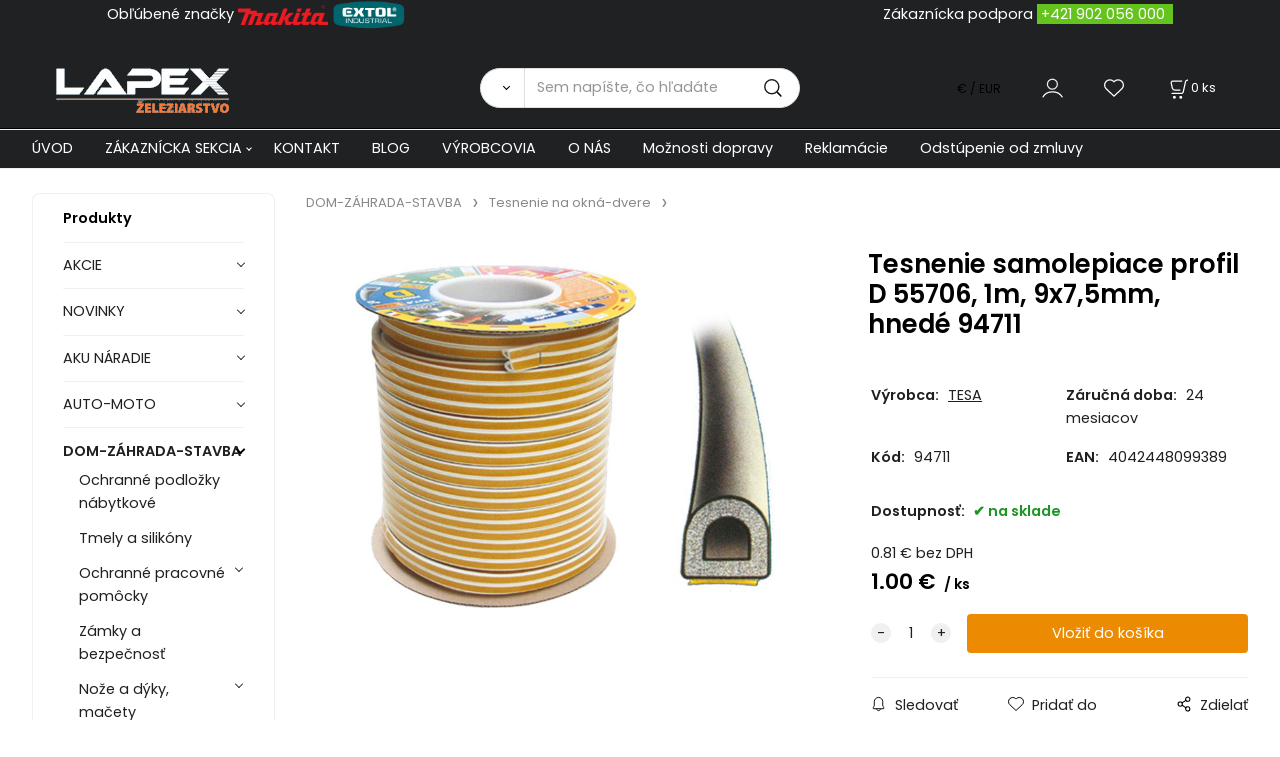

--- FILE ---
content_type: text/html; charset=UTF-8
request_url: https://lapex.sk/tesnenie-samolepiace-profil-d-55706-1m-9x7-5mm-hnede-94711/p-3539
body_size: 17517
content:
<!DOCTYPE html>
<html lang="sk">
<head>
  <meta charset="utf-8">
  <title>Tesnenie samolepiace profil D 55706, 1m, 9x7,5mm, hnedé 94711 | lapex.sk</title>
  <meta content="width=device-width,initial-scale=1.0" name="viewport">
  <link rel="preload" href="/template/eshop/scripts_clean3/main.min.css?t=2" as="style">
  <link rel="preconnect" href="https://fonts.googleapis.com">
  <link rel="preconnect" href="https://fonts.gstatic.com" crossorigin>
  <link href="https://fonts.googleapis.com/css2?family=Poppins:ital,wght@0,400;0,600;1,400;1,600&display=swap" rel="stylesheet">
  <link rel="stylesheet" href="/eshop/scripts/ce_cms.min.css?t=4">
  <link rel="stylesheet" href="/eshop/scripts/ce/controls.min.css?t=3">
  <link rel="stylesheet" href="/template/eshop/scripts_clean3/main.min.css?t=2">
  <link rel="stylesheet" href="/template/eshop/scripts_clean3/clickeshopmenu/menu.min.css?t=1" >
   <style> .tag_color23{ background-color:#ffffff; color:#000000; } .tag_color1{ background-color:#ff00ea; color:#000000; } .tag_color9{ background-color:#ff00ea; color:#000000; } .tag_color21{ background-color:#ff00ea; color:#000000; } .tag_color19{ background-color:#ff00ea; color:#000000; } .tag_color13{ background-color:#ff0000; color:#000000; } .tag_color2{ background-color:#66ff00; color:#000000; } .tag_color3{ background-color:#c49d07; color:#ffffff; } .tag_color25{ background-color:#fa0505; color:#000000; } .tag_color17{ background-color:#000000; color:#ffffff; } .tag_color7{ background-color:#f36722; color:#ffffff; } .tag_color11{ background-color:#fffb00; color:#ff2600; } .tag_color5{ background-color:#fc0303; color:#050505; } .tag_color15{ background-color:#000000; color:#ffffff; }</style>
<meta name="description" content="1m, 9x7,5mm, hnedé (cena je za 1/bm dvojitého)" >
<meta name="keywords" content="DOM-ZÁHRADA-STAVBA | Tesnenie na okná-dvere | Tesnenie samolepiace profil D 55706, 1m, 9x7,5mm, hnedé 94711" >
<meta property="og:type" content="product" >
<meta property="og:title" content="Tesnenie samolepiace profil D 55706, 1m, 9x7,5mm, hnedé 94711 | DOM-ZÁHRADA-STAVBA | Tesnenie na okná-dvere">
<link rel="canonical" href="https://lapex.sk/tesnenie-samolepiace-profil-d-55706-1m-9x7-5mm-hnede-94711/p-3539">
<meta name="robots" content="index,follow">
<meta property="og:description" content="1m, 9x7,5mm, hnedé (cena je za 1/bm dvojitého)">
<meta property="og:image" content="https://lapex.sk/images_upd/products/9/fiv9q6thljwz.jpg">
<script>window.dataLayer = window.dataLayer || []; window.dataLayer.push({"event": "view_item","ecommerce": { "items": [{ "item_id":"94711", "item_name":"Tesnenie samolepiace profil D 55706, 1m, 9x7,5mm, hnedé 94711", "id":-3539,"ean":"4042448099389","price":1.00,"currency":"EUR","category":"DOM-ZÁHRADA-STAVBA &gt; Tesnenie na okná-dvere"}]} });</script>
<script type="application/ld+json"> {"@context": "https://schema.org/","@type": "Product","name": "Tesnenie samolepiace profil D 55706, 1m, 9x7,5mm, hnedé 94711","productID": "-3539","image": "https://lapex.sk/images_upd/products/9/fiv9q6thljwz.jpg","sku": "94711","gtin13": "4042448099389","brand": {"@type": "Brand", "name": "TESA"},"description": "1m, 9x7,5mm, hnedé (cena je za 1/bm dvojitého)","url": "https://lapex.sk/tesnenie-samolepiace-profil-d-55706-1m-9x7-5mm-hnede-94711/p-3539","category": "DOM-ZÁHRADA-STAVBA | Tesnenie na okná-dvere", "offers": {"@type": "Offer","url": "https://lapex.sk/tesnenie-samolepiace-profil-d-55706-1m-9x7-5mm-hnede-94711/p-3539","priceCurrency": "EUR","price": "1.00","availability": "https://schema.org/InStock"}} </script>
<link rel="stylesheet" type="text/css" href="/storage/scripts/custom5.css" /></head>
<body class="bodyClass" id="page_product_detail_out" >
<div class="wrapper">
<header class="header">
  <div id="pageHeaderContent" class="editContent"><div class="page-width" style="background-color: #202123;">
<div style="text-align: center;"><span style="color: #f0f0f0;"><span style="color: #ffffff;">Obľúbené značky&nbsp;<img src="/storage/home/makita_logo_logotype.png" width="90" height="20" alt="makyta">&nbsp;<img src="/storage/home/extol-industrial-2.png" width="75" height="30" alt="extol">&nbsp; &nbsp; &nbsp; &nbsp; &nbsp; &nbsp; &nbsp; &nbsp; &nbsp; &nbsp; &nbsp; &nbsp; &nbsp; &nbsp; &nbsp; &nbsp; &nbsp; &nbsp; &nbsp; &nbsp; &nbsp; &nbsp; &nbsp; &nbsp; &nbsp; &nbsp; &nbsp; &nbsp; &nbsp; &nbsp; &nbsp; &nbsp; &nbsp; &nbsp; &nbsp; &nbsp; &nbsp; &nbsp; &nbsp; &nbsp; &nbsp; &nbsp; &nbsp; &nbsp; &nbsp; &nbsp; &nbsp; &nbsp; &nbsp; &nbsp; &nbsp; &nbsp; &nbsp; &nbsp; &nbsp; &nbsp; &nbsp; &nbsp; &nbsp; &nbsp;Zákaznícka podpora <span style="background-color: #65c31e;">&nbsp;<span style="color: #ffffff;"><a style="color: #ffffff;" href="Tel:+421%20902 056 000">+421 902 056 000</a></span>&nbsp;&nbsp;</span></span></span></div>
<div style="text-align: center;">&nbsp;</div>
</div>
<p id="header-logo"><a href="/"><img src="/storage/home/lapex.png" alt="lapex logo" style="margin-left: 2%; margin-right: 2%;" width="174" height="46"></a></p></div>
  <div class="headerComponents">
    <span id="res-main_trg" class="res-menu_trg only_tablet_mobile"></span>
    <div class="shoppingCart" id="shoppingCart">
      <a class="s-link" href="/cart/" data-title="zobraziť nákupný košík" rel="nofollow" aria-label="Košík">
        <div class="s-img" ></div>
        <span class="quantity"><span id="order_products_quantity">0</span> <span>ks</span></span></a></div>
    <div class="divCurrency divDropdown" id="currencyList"><div class="divDropdownActiveItem"><div>€ / EUR</div></div><div class="divDropdownList"><div class="divDropdownListTitle">Vyberte menu</div><div class="divDropdownListItems"><div data-href="/?currency=11" id="currencyList11" ><div>€ / EUR</div></div><div data-href="/?currency=1" id="currencyList1" ><p>$ / USD</p></div><div data-href="/?currency=12" id="currencyList12" ><p><span class="st">£</span> / GBP</p></div><div data-href="/?currency=105" id="currencyList105" ><p>Kč / CZK</p></div></div></div></div>    <div class="divLogin" id="loginUser">
      <a class="loginLink" href="/login/" title="Prihlásenie"> </a>
    </div>
    <span id="wishlist-link" class="wishlist-link" onclick="formExtend.pageRedirect('/eshop/user-profile/wishlist/')" title="Obľúbené položky"></span>
    <span id="res-search_trg" class="res-search_trg only_tablet_mobile"></span>
  </div>
  <div class="productSearch" id="productSearch">
    <form action="/search/" method="get">
      <button class="btn_search-list-category" type="button" id="btn_search-list-category" aria-label="Vyhľadať"></button>
      <input name="txtb_searchProduct" id="txtb_searchProduct" type="search" class="txtbSearchProduct" value="" placeholder="Sem napíšte, čo hľadáte" required="required" maxlength="200" minlength="3" onkeyup="ce_product_view.fulltextSearch(this)" autocomplete="off" aria-label="Sem napíšte, čo hľadáte">
      <input class="txtbSearchButton" type="submit" title="Vyhľadať" value="">
      <input type="hidden" name="category-list">
    </form>
  </div>
</header>
<nav id="ce_menu" class="ce_menu menuClass mainMenuStyle"><ul id="m1"><li id="m0"><a href="/">ÚVOD</a></li><li id="m210"><a href="/eshop/login.php">ZÁKAZNÍCKA SEKCIA</a><ul><li id="m149"><a href="/eshop/user.php">ZMENA OSOBNÝCH ÚDAJOV</a></li><li id="m150"><a href="/eshop/order_history.php">PREHĽAD OBJEDNÁVOK</a></li><li id="m221"><a href="/zakaznicka-sekcia/obchodne-podmienky/m221">OBCHODNÉ PODMIENKY</a></li><li id="m4"><a href="/zakaznicka-sekcia/reklamacie/m4">REKLAMÁCIE</a></li><li id="m5"><a href="/zakaznicka-sekcia/ochrana-osobnych-udajov/m5">OCHRANA OSOBNÝCH ÚDAJOV</a></li></ul></li><li id="m215"><a href="/kontakt/m215">KONTAKT</a></li><li id="m222"><a href="/blog/m222">BLOG</a></li><li id="m2"><a href="/vyrobcovia/m2">VÝROBCOVIA</a></li><li id="m3"><a href="/o-nas/m3">O NÁS</a></li><li id="m6"><a href="/moznosti-dopravy/m6">Možnosti dopravy</a></li><li id="m7"><a href="/reklamacie/m7">Reklamácie</a></li><li id="m8"><a href="/odstupenie-od-zmluvy/m8">Odstúpenie od zmluvy</a></li></ul></nav>
<div class="pageContent ">
  <div id="page_panel" class="pagePanel">
    <div class="productsPanel" id="productsPanel">
      <span class="homeLink" id="homeLink">Produkty</span>
      <nav class="categoryPanel ce_category" id="categoryPanel"><ul id="l1" class="sitemap"><li id="l406"><a href="/akcie/c406">AKCIE</a></li><li id="l395"><a href="/novinky/c395">NOVINKY</a></li><li id="l202"><a href="/aku-naradie/c202">AKU NÁRADIE</a><ul><li id="l452"><a href="/aku-naradie/aku-retazove-pily/c452">Aku reťazové píly</a><ul><li id="l499"><a href="/aku-naradie/aku-retazove-pily/prislusenstvo/c499">Príslušenstvo</a></li></ul></li><li id="l7"><a href="/aku-naradie/aku-priame-brusky/c7">Aku priame brúsky</a></li><li id="l453"><a href="/aku-naradie/aku-tlakove-cistice/c453">Aku Tlakové čističe</a><ul><li id="l488"><a href="/aku-naradie/aku-tlakove-cistice/prislusenstvo/c488">Príslušenstvo</a></li></ul></li><li id="l15"><a href="/aku-naradie/aku-pasove-pily/c15">Aku pásové píly</a></li><li id="l455"><a href="/aku-naradie/aku-kosacky/c455">Aku Kosačky</a><ul><li id="l484"><a href="/aku-naradie/aku-kosacky/prislusenstvo/c484">Príslušenstvo</a></li><li id="l483"><a href="/aku-naradie/aku-kosacky/strunove/c483">Strunové</a></li><li id="l482"><a href="/aku-naradie/aku-kosacky/kolesove/c482">Kolesové</a></li></ul></li><li id="l20"><a href="/aku-naradie/aku-noznice/c20">Aku nožnice</a></li><li id="l6"><a href="/aku-naradie/aku-uhlove-brusky/c6">Aku úhlové brúsky</a></li><li id="l29"><a href="/aku-naradie/aku-frezy/c29">Aku frézy</a></li><li id="l468"><a href="/aku-naradie/aku-zvaracky/c468">Aku zváračky</a><ul><li id="l473"><a href="/aku-naradie/aku-zvaracky/prislusenstvo/c473">Príslušenstvo</a></li></ul></li><li id="l17"><a href="/aku-naradie/aku-klincovacky/c17">Aku klincovačky</a><ul><li id="l399"><a href="/aku-naradie/aku-klincovacky/prislusenstvo/c399">Príslušenstvo</a><ul><li id="l19"><a href="/aku-naradie/aku-klincovacky/prislusenstvo/spony-do-klincovacky/c19">Spony do klincovačky</a></li><li id="l18"><a href="/aku-naradie/aku-klincovacky/prislusenstvo/klince-do-klincovacky/c18">Klince do klincovačky</a></li></ul></li></ul></li><li id="l16"><a href="/aku-naradie/aku-sponkovacky/c16">Aku sponkovačky</a><ul><li id="l396"><a href="/aku-naradie/aku-sponkovacky/prislusenstvo/c396">Príslušenstvo</a><ul><li id="l397"><a href="/aku-naradie/aku-sponkovacky/prislusenstvo/klince-do-klincovacky/c397">Klince do klincovačky</a></li><li id="l398"><a href="/aku-naradie/aku-sponkovacky/prislusenstvo/spony-do-klincovacky/c398">Spony do klincovačky</a></li></ul></li><li id="l472"><a href="/aku-naradie/aku-sponkovacky/filter-len-aku-sponkovacky/c472">Filter len Aku sponkovačky</a></li></ul></li><li id="l13"><a href="/aku-naradie/aku-teplovzdusne-pistole/c13">Aku teplovzdušné pištole</a></li><li id="l4"><a href="/aku-naradie/aku-excentricke-brusky/c4">Aku excentrické brúsky</a><ul><li id="l5"><a href="/aku-naradie/aku-excentricke-brusky/prislusenstvo/c5">Príslušenstvo</a></li></ul></li><li id="l293"><a href="/aku-naradie/aku-skrutkovace/c293">Aku skrutkovače</a><ul><li id="l471"><a href="/aku-naradie/aku-skrutkovace/len-aku-skrutkovace/c471">LEN Aku skrutkovače</a></li><li id="l28"><a href="/aku-naradie/aku-skrutkovace/prislusenstvo/c28">Príslušenstvo</a></li></ul></li><li id="l23"><a href="/aku-naradie/aku-multifunkcne-naradie/c23">Aku multifunkčné náradie</a><ul><li id="l411"><a href="/aku-naradie/aku-multifunkcne-naradie/nahradne-diely/c411">Náhradné diely</a></li></ul></li><li id="l21"><a href="/aku-naradie/aku-tmeliace-pistole/c21">Aku tmeliace pištole</a></li><li id="l22"><a href="/aku-naradie/aku-radia/c22">Aku rádia</a></li><li id="l14"><a href="/aku-naradie/aku-chvostove-pily/c14">Aku chvostové píly</a></li><li id="l469"><a href="/aku-naradie/aku-tavne-pera-pistole/c469">Aku tavné perá - pištole</a><ul><li id="l474"><a href="/aku-naradie/aku-tavne-pera-pistole/prislusenstvo/c474">Príslušenstvo</a></li></ul></li><li id="l3"><a href="/aku-naradie/aku-vrtacie-kladiva/c3">Aku vŕtacie kladivá</a></li><li id="l201"><a href="/aku-naradie/aku-vrtacie-skrutkovace/c201">Aku vŕtacie skrutkovače</a></li><li id="l392"><a href="/aku-naradie/baterie-do-aku-naradia/c392">Batérie do Aku náradia</a><ul><li id="l485"><a href="/aku-naradie/baterie-do-aku-naradia/baterie-share20v/c485">Baterie SHARE20V</a></li></ul></li><li id="l25"><a href="/aku-naradie/aku-svietidla/c25">Aku svietidlá</a></li><li id="l31"><a href="/aku-naradie/aku-deltove-brusky/c31">Aku deltové brúsky</a></li><li id="l221"><a href="/aku-naradie/aku-priklepove-vrtacie-skrutkovace/c221">Aku príklepové vŕtacie skrutkovače</a></li><li id="l26"><a href="/aku-naradie/aku-vysavace/c26">Aku vysávače</a></li><li id="l12"><a href="/aku-naradie/aku-priamociare-pily/c12">Aku priamočiare píly</a></li><li id="l10"><a href="/aku-naradie/aku-okruzne-pily/c10">Aku okružné píly</a><ul><li id="l11"><a href="/aku-naradie/aku-okruzne-pily/prislusenstvo/c11">Príslušenstvo</a></li></ul></li><li id="l424"><a href="/aku-naradie/aku-kompresory/c424">Aku kompresory</a></li><li id="l24"><a href="/aku-naradie/aku-teplomery/c24">Aku teplomery</a></li><li id="l8"><a href="/aku-naradie/aku-hobliky/c8">Aku hoblíky</a></li><li id="l370"><a href="/aku-naradie/aku-postrekovace/c370">Aku postrekovače</a></li><li id="l27"><a href="/aku-naradie/aku-sety-naradia/c27">Aku SETY náradia</a></li><li id="l2"><a href="/aku-naradie/aku-razove-utahovace/c2">Aku rázové uťahovače</a></li><li id="l30"><a href="/aku-naradie/nabijacky-do-aku-naradia/c30">Nabíjačky do Aku náradia</a><ul><li id="l486"><a href="/aku-naradie/nabijacky-do-aku-naradia/nabijacky-share20v/c486">Nabíjačky SHARE20V</a></li></ul></li><li id="l299"><a href="/aku-naradie/aku-striekacie-pistole/c299">Aku striekacie pištole</a></li><li id="l454"><a href="/aku-naradie/aku-cerpadla/c454">Aku Čerpadlá</a></li><li id="l439"><a href="/aku-naradie/aku-pokosove-pily/c439">Aku pokosové píly</a></li><li id="l438"><a href="/aku-naradie/aku-furiky/c438">Aku Fúriky</a><ul><li id="l487"><a href="/aku-naradie/aku-furiky/prislusenstvo/c487">Príslušenstvo</a></li></ul></li><li id="l449"><a href="/aku-naradie/prislusenstvo/c449">Príslušenstvo</a></li><li id="l543"><a href="/aku-naradie/aku-nitovacie-pistole/c543">Aku nitovacie pištole</a></li><li id="l545"><a href="/aku-naradie/aku-viazac-armatur/c545">Aku viazač armatúr</a></li></ul></li><li id="l393"><a href="/auto-moto/c393">AUTO-MOTO</a><ul><li id="l394"><a href="/auto-moto/autodoplnky/c394">Autodoplnky</a><ul><li id="l77"><a href="/auto-moto/autodoplnky/hevery-zdvihaky/c77">Hevery-Zdviháky</a></li><li id="l80"><a href="/auto-moto/autodoplnky/nabijacky-a-startovacie-boxy/c80">Nabíjačky a štartovacie boxy</a><ul><li id="l81"><a href="/auto-moto/autodoplnky/nabijacky-a-startovacie-boxy/prislusenstvo/c81">Príslušenstvo</a></li></ul></li><li id="l259"><a href="/auto-moto/autodoplnky/startovacie-kable/c259">Štartovacie káble</a></li></ul></li></ul></li><li id="l310"><a href="/dom-zahrada-stavba/c310">DOM-ZÁHRADA-STAVBA</a><ul><li id="l345"><a href="/dom-zahrada-stavba/ochranne-podlozky-nabytkove/c345">Ochranné podložky nábytkové</a></li><li id="l320"><a href="/dom-zahrada-stavba/tmely-a-silikony/c320">Tmely a silikóny</a></li><li id="l334"><a href="/dom-zahrada-stavba/ochranne-pracovne-pomocky/c334">Ochranné pracovné pomôcky</a><ul><li id="l339"><a href="/dom-zahrada-stavba/ochranne-pracovne-pomocky/ostatne/c339">Ostatné</a></li><li id="l335"><a href="/dom-zahrada-stavba/ochranne-pracovne-pomocky/ochranne-okuliare-a-stity/c335">Ochranné okuliare a štíty</a></li><li id="l337"><a href="/dom-zahrada-stavba/ochranne-pracovne-pomocky/prilby/c337">Prilby</a></li><li id="l401"><a href="/dom-zahrada-stavba/ochranne-pracovne-pomocky/ciapky/c401">Čiapky</a></li><li id="l432"><a href="/dom-zahrada-stavba/ochranne-pracovne-pomocky/ochranne-stity/c432">Ochranné štíty</a></li><li id="l336"><a href="/dom-zahrada-stavba/ochranne-pracovne-pomocky/pracovne-rukavice/c336">Pracovné rukavice</a></li><li id="l338"><a href="/dom-zahrada-stavba/ochranne-pracovne-pomocky/respiratory/c338">Respirátory</a></li></ul></li><li id="l332"><a href="/dom-zahrada-stavba/zamky-a-bezpecnost/c332">Zámky a bezpečnosť</a></li><li id="l333"><a href="/dom-zahrada-stavba/noze-a-dyky-macety/c333">Nože a dýky, mačety</a><ul><li id="l419"><a href="/dom-zahrada-stavba/noze-a-dyky-macety/zatvaracie-noze/c419">Zatváracie nože</a></li><li id="l421"><a href="/dom-zahrada-stavba/noze-a-dyky-macety/multifunkcne-noze/c421">Multifunkčné nože</a></li><li id="l418"><a href="/dom-zahrada-stavba/noze-a-dyky-macety/noze-s-pevnou-cepelou/c418">Nože s pevnou čepeľou</a></li><li id="l422"><a href="/dom-zahrada-stavba/noze-a-dyky-macety/macety/c422">Mačety</a></li><li id="l423"><a href="/dom-zahrada-stavba/noze-a-dyky-macety/brusky-ostrice/c423">Brúsky - ostriče</a></li><li id="l420"><a href="/dom-zahrada-stavba/noze-a-dyky-macety/vrhacie-noze/c420">Vrhacie nože</a></li></ul></li><li id="l325"><a href="/dom-zahrada-stavba/riedidla/c325">Riedidlá</a></li><li id="l342"><a href="/dom-zahrada-stavba/kuchynske-potreby-a-doplnky/c342">Kuchynské potreby a doplnky</a></li><li id="l500"><a href="/dom-zahrada-stavba/vazelina/c500">Vazelína</a></li><li id="l323"><a href="/dom-zahrada-stavba/chemicke-kotvy/c323">Chemické kotvy</a></li><li id="l322"><a href="/dom-zahrada-stavba/montazne-peny/c322">Montážne peny</a></li><li id="l330"><a href="/dom-zahrada-stavba/kanalizacne-pruziny/c330">Kanalizačné pružiny</a></li><li id="l344"><a href="/dom-zahrada-stavba/tesnenie-na-okna-dvere/c344">Tesnenie na okná-dvere</a></li><li id="l327"><a href="/dom-zahrada-stavba/svietidla-a-baterie/c327">Svietidlá a batérie</a><ul><li id="l405"><a href="/dom-zahrada-stavba/svietidla-a-baterie/celovky/c405">Čelovky</a></li><li id="l400"><a href="/dom-zahrada-stavba/svietidla-a-baterie/svietidla/c400">Svietidlá</a></li><li id="l404"><a href="/dom-zahrada-stavba/svietidla-a-baterie/baterie/c404">Batérie</a></li><li id="l493"><a href="/dom-zahrada-stavba/svietidla-a-baterie/prislusenstvo/c493">Príslušenstvo</a></li><li id="l328"><a href="/dom-zahrada-stavba/svietidla-a-baterie/ziarovky/c328">Žiarovky</a></li></ul></li><li id="l340"><a href="/dom-zahrada-stavba/snury-na-pradlo/c340">Šnúry na prádlo</a></li><li id="l498"><a href="/dom-zahrada-stavba/obalove-materialy/c498">Obalové materiály</a></li><li id="l331"><a href="/dom-zahrada-stavba/postove-schranky/c331">Poštové schránky</a></li><li id="l321"><a href="/dom-zahrada-stavba/lepidla/c321">Lepidlá</a></li><li id="l324"><a href="/dom-zahrada-stavba/sadry-skarovacie-hmoty/c324">Sadry, škárovacie hmoty</a></li><li id="l326"><a href="/dom-zahrada-stavba/rebriky/c326">Rebríky</a></li><li id="l497"><a href="/dom-zahrada-stavba/stoly-stojany-podstavce/c497">Stoly-Stojany-Podstavce</a></li><li id="l329"><a href="/dom-zahrada-stavba/plachty/c329">Plachty</a></li><li id="l341"><a href="/dom-zahrada-stavba/vrecia/c341">Vrecia</a></li></ul></li><li id="l199"><a href="/elektricke-naradie/c199">ELEKTRICKÉ NÁRADIE</a><ul><li id="l205"><a href="/elektricke-naradie/vrtacky/c205">Vŕtačky</a><ul><li id="l33"><a href="/elektricke-naradie/vrtacky/priklepove-vrtacky/c33">Príklepové vŕtačky</a></li><li id="l34"><a href="/elektricke-naradie/vrtacky/uhlove-vrtacky/c34">Uhlové vŕtačky</a></li><li id="l32"><a href="/elektricke-naradie/vrtacky/elektricke-vrtacky/c32">Elektrické vŕtačky</a></li><li id="l35"><a href="/elektricke-naradie/vrtacky/stojanove-vrtacky/c35">Stojanové vŕtačky</a></li></ul></li><li id="l249"><a href="/elektricke-naradie/kladiva/c249">Kladivá</a><ul><li id="l292"><a href="/elektricke-naradie/kladiva/kombinovane-kladiva/c292">Kombinované kladivá</a></li><li id="l37"><a href="/elektricke-naradie/kladiva/sekacie-kladiva/c37">Sekacie kladivá</a></li><li id="l38"><a href="/elektricke-naradie/kladiva/prislusenstvo/c38">Príslušenstvo</a></li><li id="l291"><a href="/elektricke-naradie/kladiva/vrtacie-kladiva/c291">Vŕtacie kladivá</a></li></ul></li><li id="l76"><a href="/elektricke-naradie/dlata/c76">Dláta</a></li><li id="l69"><a href="/elektricke-naradie/noznice-na-plech-prestrihovace/c69">Nožnice na plech, prestrihovače</a><ul><li id="l376"><a href="/elektricke-naradie/noznice-na-plech-prestrihovace/prislusenstvo/c376">Príslušenstvo</a></li></ul></li><li id="l39"><a href="/elektricke-naradie/brusky/c39">Brúsky</a><ul><li id="l47"><a href="/elektricke-naradie/brusky/kefove-brusky/c47">Kefové brúsky</a></li><li id="l46"><a href="/elektricke-naradie/brusky/stolove-brusky/c46">Stolové brúsky</a><ul><li id="l374"><a href="/elektricke-naradie/brusky/stolove-brusky/prislusenstvo/c374">Príslušenstvo</a></li></ul></li><li id="l40"><a href="/elektricke-naradie/brusky/uhlove-brusky/c40">Uhlové brúsky</a></li><li id="l42"><a href="/elektricke-naradie/brusky/excentricke-brusky/c42">Excentrické brúsky</a><ul><li id="l371"><a href="/elektricke-naradie/brusky/excentricke-brusky/prislusenstvo/c371">Príslušenstvo</a></li></ul></li><li id="l41"><a href="/elektricke-naradie/brusky/pasove-brusky/c41">Pásove brúsky</a></li><li id="l44"><a href="/elektricke-naradie/brusky/priame-brusky/c44">Priame brúsky</a></li><li id="l372"><a href="/elektricke-naradie/brusky/brusky-na-sadrokarton/c372">Brúsky na sadrokartón</a></li><li id="l45"><a href="/elektricke-naradie/brusky/delta-brusky/c45">Delta brúsky</a><ul><li id="l373"><a href="/elektricke-naradie/brusky/delta-brusky/prislusenstvo/c373">Príslušenstvo</a></li></ul></li><li id="l43"><a href="/elektricke-naradie/brusky/vibracne-brusky/c43">Vibračné brúsky</a></li></ul></li><li id="l83"><a href="/elektricke-naradie/rezacky-na-polystyren/c83">Rezačky na polystyrén</a><ul><li id="l84"><a href="/elektricke-naradie/rezacky-na-polystyren/prislusenstvo/c84">Príslušenstvo</a></li></ul></li><li id="l59"><a href="/elektricke-naradie/hobliky/c59">Hoblíky</a></li><li id="l73"><a href="/elektricke-naradie/plotostrihy/c73">Plotostrihy</a></li><li id="l74"><a href="/elektricke-naradie/ofukovacie-pistole/c74">Ofukovacie pištole</a></li><li id="l66"><a href="/elektricke-naradie/spajkovacky/c66">Spájkovačky</a><ul><li id="l67"><a href="/elektricke-naradie/spajkovacky/prislusenstvo/c67">Príslušenstvo</a></li></ul></li><li id="l82"><a href="/elektricke-naradie/skrutkovace/c82">Skrutkovače</a></li><li id="l70"><a href="/elektricke-naradie/mutifunkcne-naradie/c70">Mutifunkčné náradie</a><ul><li id="l71"><a href="/elektricke-naradie/mutifunkcne-naradie/prislusenstvo/c71">Príslušenstvo</a></li></ul></li><li id="l75"><a href="/elektricke-naradie/razove-utahovaky/c75">Rázové uťahováky</a></li><li id="l57"><a href="/elektricke-naradie/frezy/c57">Frézy</a></li><li id="l61"><a href="/elektricke-naradie/teplovzdusne-pistole/c61">Teplovzdušné pištole</a></li><li id="l85"><a href="/elektricke-naradie/pero-gravirovacie/c85">Pero gravírovacie</a><ul><li id="l86"><a href="/elektricke-naradie/pero-gravirovacie/prislusenstvo/c86">Príslušenstvo</a></li></ul></li><li id="l78"><a href="/elektricke-naradie/nitovacie-klieste/c78">Nitovacie kliešte</a><ul><li id="l79"><a href="/elektricke-naradie/nitovacie-klieste/prislusenstvo/c79">Príslušenstvo</a></li></ul></li><li id="l55"><a href="/elektricke-naradie/lesticky/c55">Leštičky</a><ul><li id="l56"><a href="/elektricke-naradie/lesticky/prislusenstvo/c56">Príslušenstvo</a></li></ul></li><li id="l68"><a href="/elektricke-naradie/sponkovacky/c68">Sponkovačky</a></li><li id="l250"><a href="/elektricke-naradie/miesadla/c250">Miešadlá</a></li><li id="l64"><a href="/elektricke-naradie/tavne-pistole/c64">Tavné pištole</a><ul><li id="l65"><a href="/elektricke-naradie/tavne-pistole/prislusenstvo/c65">Príslušenstvo</a></li></ul></li><li id="l48"><a href="/elektricke-naradie/pily/c48">Píly</a><ul><li id="l52"><a href="/elektricke-naradie/pily/kapovacie-a-pokosove-pily/c52">Kapovacie a pokosové píly</a></li><li id="l50"><a href="/elektricke-naradie/pily/okruzne-pily/c50">Okružné píly</a><ul><li id="l412"><a href="/elektricke-naradie/pily/okruzne-pily/nahradne-diely/c412">Náhradné diely</a></li><li id="l375"><a href="/elektricke-naradie/pily/okruzne-pily/prislusenstvo/c375">Príslušenstvo</a></li></ul></li><li id="l51"><a href="/elektricke-naradie/pily/chvostove-pily/c51">Chvostové píly</a></li><li id="l54"><a href="/elektricke-naradie/pily/pasove-pily/c54">Pásové píly</a></li><li id="l53"><a href="/elektricke-naradie/pily/stolne-pily/c53">Stolné píly</a></li><li id="l49"><a href="/elektricke-naradie/pily/priamociare-pily/c49">Priamočiare píly</a></li><li id="l544"><a href="/elektricke-naradie/pily/alligator-pily/c544">Alligator píly</a></li></ul></li><li id="l62"><a href="/elektricke-naradie/striekacie-pistole/c62">Striekacie pištole</a><ul><li id="l63"><a href="/elektricke-naradie/striekacie-pistole/prislusenstvo/c63">Príslušenstvo</a></li></ul></li><li id="l72"><a href="/elektricke-naradie/vysavace/c72">Vysávače</a></li></ul></li><li id="l294"><a href="/meracia-technika/c294">MERACIA TECHNIKA</a><ul><li id="l114"><a href="/meracia-technika/merace-vlhkosti/c114">Merače vlhkosti</a></li><li id="l111"><a href="/meracia-technika/multimetre/c111">Multimetre</a></li><li id="l109"><a href="/meracia-technika/detektory-kovov-plastov-.../c109">Detektory kovov, plastov, ...</a></li><li id="l112"><a href="/meracia-technika/sklonomery/c112">Sklonomery</a></li><li id="l108"><a href="/meracia-technika/merace-vzdialenosti/c108">Merače vzdialeností</a></li><li id="l113"><a href="/meracia-technika/prislusenstvo/c113">Príslušenstvo</a></li><li id="l110"><a href="/meracia-technika/ciarove-lasery/c110">Čiarove lasery</a></li></ul></li><li id="l191"><a href="/motorove-stroje/c191">MOTOROVÉ STROJE</a><ul><li id="l385"><a href="/motorove-stroje/vysokotlakove-cistice/c385">Vysokotlakové čističe</a></li><li id="l107"><a href="/motorove-stroje/prislusenstvo/c107">Príslušenstvo</a><ul><li id="l119"><a href="/motorove-stroje/prislusenstvo/hadice/c119">Hadice</a></li><li id="l382"><a href="/motorove-stroje/prislusenstvo/sviecky-zapalovacie/c382">Sviečky zapaľovacie</a></li><li id="l386"><a href="/motorove-stroje/prislusenstvo/filtre-vzduchove/c386">Filtre vzduchové</a></li><li id="l457"><a href="/motorove-stroje/prislusenstvo/ostatne/c457">Ostatné</a></li><li id="l387"><a href="/motorove-stroje/prislusenstvo/startovacie-sety/c387">Štartovacie sety</a></li><li id="l467"><a href="/motorove-stroje/prislusenstvo/akumulatory/c467">Akumulátory</a></li></ul></li><li id="l384"><a href="/motorove-stroje/cerpadla/c384">Čerpadlá</a></li><li id="l383"><a href="/motorove-stroje/elektrocentraly/c383">Elektrocentrály</a></li></ul></li><li id="l425"><a href="/noze-dyky-macety/c425">NOŽE &amp; DÝKY, MAČETY</a><ul><li id="l430"><a href="/noze-dyky-macety/macety/c430">Mačety</a></li><li id="l426"><a href="/noze-dyky-macety/noze-s-pevnou-cepelou/c426">Nože s pevnou čepeľou</a></li><li id="l431"><a href="/noze-dyky-macety/brusky-ostrice/c431">Brúsky - ostriče</a></li><li id="l429"><a href="/noze-dyky-macety/multifunkcne-noze/c429">Multifunkčné nože</a></li><li id="l428"><a href="/noze-dyky-macety/vrhacie-noze/c428">Vrhacie nože</a></li><li id="l427"><a href="/noze-dyky-macety/zatvaracie-noze/c427">Zatváracie nože</a></li><li id="l456"><a href="/noze-dyky-macety/sekery/c456">Sekery</a></li></ul></li><li id="l266"><a href="/prislusenstvo/c266">PRÍSLUŠENSTVO</a><ul><li id="l434"><a href="/prislusenstvo/prislusenstvo-pre-hobliky/c434">Príslušenstvo pre hoblíky</a></li><li id="l417"><a href="/prislusenstvo/vysavanie/c417">Vysávanie</a></li><li id="l307"><a href="/prislusenstvo/prislusenstvo-pre-priame-brusky/c307">Príslušenstvo pre priame brúsky</a></li><li id="l295"><a href="/prislusenstvo/brusne-papiere/c295">Brúsne papiere</a><ul><li id="l296"><a href="/prislusenstvo/brusne-papiere/prislusenstvo-pre-delta-brusky/c296">Príslušenstvo pre delta brúsky</a></li><li id="l297"><a href="/prislusenstvo/brusne-papiere/prislusenstvo-pre-excentricke-brusky/c297">Príslušenstvo pre excentrické brúsky</a></li><li id="l298"><a href="/prislusenstvo/brusne-papiere/prislusenstvo-pre-vibracne-brusky/c298">Príslušenstvo pre vibračne brúsky</a></li><li id="l403"><a href="/prislusenstvo/brusne-papiere/lamelove-kotuce/c403">Lamelové kotúče</a></li><li id="l300"><a href="/prislusenstvo/brusne-papiere/brusne-papiere/c300">Brúsne papiere</a></li><li id="l402"><a href="/prislusenstvo/brusne-papiere/brusne-hubky/c402">Brúsne hubky</a></li></ul></li><li id="l369"><a href="/prislusenstvo/prislusenstvo-pre-pasove-brusky/c369">Príslušenstvo pre pásové brúsky</a></li><li id="l306"><a href="/prislusenstvo/stojany/c306">Stojany</a></li><li id="l304"><a href="/prislusenstvo/pilove-platky-priamociare-pily/c304">Pílové plátky - priamočiare píly</a></li><li id="l448"><a href="/prislusenstvo/prislusenstvo-zvaracky/c448">Prišlusenstvo zváračky</a></li><li id="l277"><a href="/prislusenstvo/sekace-do-elektropneumatickych-kladiv/c277">Sekáče do elektropneumatických kladív</a><ul><li id="l280"><a href="/prislusenstvo/sekace-do-elektropneumatickych-kladiv/sekace-hex/c280">Sekáče HEX</a></li><li id="l278"><a href="/prislusenstvo/sekace-do-elektropneumatickych-kladiv/sekace-sds-/c278">Sekáče SDS +</a></li><li id="l279"><a href="/prislusenstvo/sekace-do-elektropneumatickych-kladiv/sekace-sds-max/c279">Sekáče SDS Max</a></li></ul></li><li id="l267"><a href="/prislusenstvo/vrtaky/c267">Vrtáky</a><ul><li id="l276"><a href="/prislusenstvo/vrtaky/vrtaky-do-muriva-s-valcovou-stopkou/c276">Vrtáky do muriva s valcovou stopkou</a></li><li id="l270"><a href="/prislusenstvo/vrtaky/korunkove-do-muriva/c270">Korunkové do muriva</a></li><li id="l268"><a href="/prislusenstvo/vrtaky/korunkove-bi-metal/c268">Korunkové Bi-Metal</a></li><li id="l274"><a href="/prislusenstvo/vrtaky/stupnovite/c274">Stupňovité</a></li><li id="l269"><a href="/prislusenstvo/vrtaky/korunkove-do-obkladov-a-dlazby/c269">Korunkové do obkladov a dlažby</a></li><li id="l273"><a href="/prislusenstvo/vrtaky/vrtaky-sds-/c273">Vrtáky SDS+</a><ul><li id="l501"><a href="/prislusenstvo/vrtaky/vrtaky-sds-/stvorbrite-solo/c501">Štvorbrité sólo</a></li><li id="l503"><a href="/prislusenstvo/vrtaky/vrtaky-sds-/sady/c503">Sady</a></li><li id="l502"><a href="/prislusenstvo/vrtaky/vrtaky-sds-/dvojbrite-solo/c502">Dvojbrité sólo</a></li></ul></li><li id="l450"><a href="/prislusenstvo/vrtaky/vrtacie-pripravky-a-sablony/c450">Vŕtacie prípravky a šablóny</a></li><li id="l271"><a href="/prislusenstvo/vrtaky/vrtaky-do-kovu/c271">Vrtáky do kovu</a></li><li id="l275"><a href="/prislusenstvo/vrtaky/kuzelove-vrt.-zahlbniky/c275">Kuželové vrt.- záhlbníky</a></li><li id="l272"><a href="/prislusenstvo/vrtaky/vrtaky/vykruzovace-do-dreva/c272">Vrtáky/vykružovače do dreva</a></li></ul></li><li id="l36"><a href="/prislusenstvo/prislusenstvo-pre-kladiva/c36">Príslušenstvo pre kladivá</a></li><li id="l303"><a href="/prislusenstvo/prislusenstvo-pre-chvostove-pily/c303">Príslušenstvo pre chvostové píly</a></li><li id="l58"><a href="/prislusenstvo/prislusenstvo-pre-vrtacky/c58">Príslušenstvo pre vŕtačky</a></li><li id="l290"><a href="/prislusenstvo/prislusenstvo-pre-horne-frezy/c290">Príslušenstvo pre horné frézy</a></li><li id="l284"><a href="/prislusenstvo/rezanie-obrusovanie-a-kefovanie/c284">Rezanie, obrusovanie a kefovanie</a><ul><li id="l285"><a href="/prislusenstvo/rezanie-obrusovanie-a-kefovanie/rezne-kotuce/c285">Rezné kotúče</a></li><li id="l288"><a href="/prislusenstvo/rezanie-obrusovanie-a-kefovanie/lamelove-kotuce/c288">Lamelové kotúče</a></li><li id="l287"><a href="/prislusenstvo/rezanie-obrusovanie-a-kefovanie/rotacne-kartace/c287">Rotačné kartáče</a></li><li id="l286"><a href="/prislusenstvo/rezanie-obrusovanie-a-kefovanie/brusne-kotuce/c286">Brúsne kotúče</a></li></ul></li><li id="l60"><a href="/prislusenstvo/prislusenstvo-pre-uhlove-brusky/c60">Príslušenstvo pre uhlové brúsky</a></li><li id="l281"><a href="/prislusenstvo/rezanie-obrusovanie-diamantom/c281">Rezanie, obrusovanie diamantom</a><ul><li id="l282"><a href="/prislusenstvo/rezanie-obrusovanie-diamantom/rezne-kotuce/c282">Rezné kotúče</a></li><li id="l283"><a href="/prislusenstvo/rezanie-obrusovanie-diamantom/brusne-kotuce/c283">Brúsne kotúče</a></li></ul></li><li id="l301"><a href="/prislusenstvo/pilove-kotuce/c301">Pilové kotúče</a><ul><li id="l302"><a href="/prislusenstvo/pilove-kotuce/vymedzovacie-podlozky/c302">Vymedzovacie podložky</a></li></ul></li><li id="l289"><a href="/prislusenstvo/skrutkovanie-bity/c289">Skrutkovanie, bity</a></li><li id="l308"><a href="/prislusenstvo/prislusenstvo-pre-lestenie/c308">Príslušenstvo pre leštenie</a></li><li id="l305"><a href="/prislusenstvo/multifunkcne/c305">Multifunkčné</a></li><li id="l309"><a href="/prislusenstvo/uhliky-pre-extol-naradie/c309">Uhlíky pre EXTOL náradie</a></li></ul></li><li id="l236"><a href="/remeselnicke-potreby/c236">REMESELNÍCKE POTREBY</a><ul><li id="l260"><a href="/remeselnicke-potreby/manipulacna-technika/c260">Manipulačná technika</a></li><li id="l252"><a href="/remeselnicke-potreby/spachtle-a-stierky/c252">Špachtle a stierky</a></li><li id="l255"><a href="/remeselnicke-potreby/vedra-nadoby-kanistre/c255">Vedrá, nádoby, kanistre</a></li><li id="l241"><a href="/remeselnicke-potreby/boxy-na-naradie/c241">Boxy na náradie</a><ul><li id="l242"><a href="/remeselnicke-potreby/boxy-na-naradie/prislusenstvo/c242">Príslušenstvo</a></li></ul></li><li id="l261"><a href="/remeselnicke-potreby/horaky/c261">Horáky</a></li><li id="l407"><a href="/remeselnicke-potreby/hmozdinky/c407">Hmoždinky</a></li><li id="l257"><a href="/remeselnicke-potreby/pistole-na-pu-peny/c257">Pištole na PU peny</a></li><li id="l504"><a href="/remeselnicke-potreby/stahovacie-pasky/c504">Sťahovacie Pásky</a></li><li id="l237"><a href="/remeselnicke-potreby/rezacky-na-dlazbu/c237">Rezačky na dlažbu</a><ul><li id="l238"><a href="/remeselnicke-potreby/rezacky-na-dlazbu/prislusenstvo/c238">Príslušenstvo</a></li><li id="l239"><a href="/remeselnicke-potreby/rezacky-na-dlazbu/kriziky-a-klinky/c239">Krížiky a Klinky</a></li><li id="l240"><a href="/remeselnicke-potreby/rezacky-na-dlazbu/kolieska-rezacie/c240">Kolieska rezacie</a></li></ul></li><li id="l245"><a href="/remeselnicke-potreby/maliarske-potreby-miesadla/c245">Maliarske potreby - miešadlá</a><ul><li id="l248"><a href="/remeselnicke-potreby/maliarske-potreby-miesadla/miesadla/c248">Miešadlá</a></li><li id="l246"><a href="/remeselnicke-potreby/maliarske-potreby-miesadla/stetce-a-valceky/c246">Štetce a valčeky</a></li><li id="l247"><a href="/remeselnicke-potreby/maliarske-potreby-miesadla/folie-zakryvacie/c247">Fólie zakrývacie</a></li><li id="l251"><a href="/remeselnicke-potreby/maliarske-potreby-miesadla/znackovacie-snury/c251">Značkovacie šnúry</a></li></ul></li><li id="l254"><a href="/remeselnicke-potreby/lyzice-a-naberacky/c254">Lyžice a naberačky</a></li><li id="l258"><a href="/remeselnicke-potreby/lepiace-pasky/c258">Lepiace pásky</a></li><li id="l265"><a href="/remeselnicke-potreby/ceruzky-fixky-a-popisovace/c265">Ceruzky, fixky a popisovače</a></li><li id="l263"><a href="/remeselnicke-potreby/demolacne-naradie/c263">Demolačné náradie</a></li><li id="l253"><a href="/remeselnicke-potreby/hladidla/c253">Hladidlá</a></li><li id="l243"><a href="/remeselnicke-potreby/brasne-a-vrecka-na-naradie/c243">Brašne a vrecká na náradie</a></li><li id="l244"><a href="/remeselnicke-potreby/pistole-na-tmely/c244">Pištole na tmely</a></li><li id="l256"><a href="/remeselnicke-potreby/stahovacie-pasy-gurtne-gumy/c256">Sťahovacie Pásy-Gurtne-Gumy</a></li><li id="l264"><a href="/remeselnicke-potreby/ostatne-naradie/c264">Ostatné náradie</a></li><li id="l413"><a href="/remeselnicke-potreby/spojovaci-material/c413">Spojovací materiál</a><ul><li id="l415"><a href="/remeselnicke-potreby/spojovaci-material/skrutky-samorezne-fosfatovane/c415">Skrutky samorezné fosfátované</a></li><li id="l414"><a href="/remeselnicke-potreby/spojovaci-material/skrutky-samorezne-s-lemom-2-25mm/c414">Skrutky samorezné s lemom 2,25mm</a></li><li id="l343"><a href="/remeselnicke-potreby/spojovaci-material/skrutky-samorezne-din7504k-s-lemom/c343">Skrutky samorezné DIN7504K s lemom</a></li><li id="l416"><a href="/remeselnicke-potreby/spojovaci-material/vruty-do-dreva-zh-torx-zinok-zlty/c416">Vruty do dreva ZH TORX zinok žltý</a></li></ul></li><li id="l262"><a href="/remeselnicke-potreby/maziva-a-tuky/c262">Mazivá a tuky</a></li></ul></li><li id="l156"><a href="/rucne-naradie/c156">RUČNE NÁRADIE</a><ul><li id="l228"><a href="/rucne-naradie/zveraky-a-svorky/c228">Zveráky a Svorky</a></li><li id="l235"><a href="/rucne-naradie/ostatne/c235">Ostatné</a></li><li id="l157"><a href="/rucne-naradie/gola-sady/c157">Gola sady</a></li><li id="l182"><a href="/rucne-naradie/klieste/c182">Kliešte</a><ul><li id="l196"><a href="/rucne-naradie/klieste/klieste-odizolovacie/c196">Kliešte odizolovacie</a></li><li id="l193"><a href="/rucne-naradie/klieste/klieste-samosvorne/c193">Kliešte samosvorné</a></li><li id="l408"><a href="/rucne-naradie/klieste/knipex/c408">KNIPEX</a><ul><li id="l476"><a href="/rucne-naradie/klieste/knipex/nastavitelne/c476">Nastaviteľné</a></li><li id="l478"><a href="/rucne-naradie/klieste/knipex/stikacie/c478">Štikacie</a></li><li id="l479"><a href="/rucne-naradie/klieste/knipex/odizolovacie/c479">Odizolovacie</a></li><li id="l477"><a href="/rucne-naradie/klieste/knipex/kombinovane/c477">Kombinované</a></li></ul></li><li id="l198"><a href="/rucne-naradie/klieste/klieste-nitovacie/c198">Kliešte nitovacie</a><ul><li id="l494"><a href="/rucne-naradie/klieste/klieste-nitovacie/nity-trhacie/c494">Nity trhacie</a></li><li id="l495"><a href="/rucne-naradie/klieste/klieste-nitovacie/matice-nitovacie/c495">Matice nitovacie</a></li><li id="l379"><a href="/rucne-naradie/klieste/klieste-nitovacie/prislusenstvo/c379">Príslušenstvo</a></li><li id="l480"><a href="/rucne-naradie/klieste/klieste-nitovacie/na-matice/c480">Na matice</a></li><li id="l481"><a href="/rucne-naradie/klieste/klieste-nitovacie/na-nity/c481">Na nity</a></li><li id="l496"><a href="/rucne-naradie/klieste/klieste-nitovacie/skrutky-nitovacie/c496">Skrutky nitovacie</a></li></ul></li><li id="l186"><a href="/rucne-naradie/klieste/klieste-pologulate/c186">Kliešte pologuľaté</a></li><li id="l189"><a href="/rucne-naradie/klieste/klieste-pakove/c189">Kliešte pákové</a><ul><li id="l378"><a href="/rucne-naradie/klieste/klieste-pakove/prislusenstvo/c378">Príslušenstvo</a></li></ul></li><li id="l475"><a href="/rucne-naradie/klieste/klieste-nastavitelne/c475">Kliešťe nastaviteľné</a></li><li id="l184"><a href="/rucne-naradie/klieste/klieste-kombinovane/c184">Kliešte kombinované</a></li><li id="l195"><a href="/rucne-naradie/klieste/klieste-hasaky/c195">Kliešte - hasáky</a></li><li id="l185"><a href="/rucne-naradie/klieste/klieste-gulate/c185">Kliešte guľaté</a></li><li id="l197"><a href="/rucne-naradie/klieste/klieste-dierovacie/c197">Kliešte dierovacie</a></li><li id="l187"><a href="/rucne-naradie/klieste/klieste-ploche/c187">Kliešte ploché</a></li><li id="l194"><a href="/rucne-naradie/klieste/klieste-lisovacie/c194">Kliešte lisovacie</a></li><li id="l203"><a href="/rucne-naradie/klieste/klieste-sady/c203">Kliešte - sady</a></li><li id="l192"><a href="/rucne-naradie/klieste/klieste-segerove/c192">Kliešte segerové</a></li><li id="l190"><a href="/rucne-naradie/klieste/klieste-siko/c190">Kliešte SIKO</a></li><li id="l200"><a href="/rucne-naradie/klieste/pinzety/c200">Pinzety</a></li><li id="l188"><a href="/rucne-naradie/klieste/klieste-stikacie/c188">Kliešte štikacie</a><ul><li id="l377"><a href="/rucne-naradie/klieste/klieste-stikacie/prislusenstvo/c377">Príslušenstvo</a></li></ul></li><li id="l183"><a href="/rucne-naradie/klieste/klieste-armovacie/rabicove/c183">Kliešte armovacie/rabicové</a></li></ul></li><li id="l227"><a href="/rucne-naradie/drziaky-brusnych-papierov/c227">Držiaky brúsnych papierov</a></li><li id="l209"><a href="/rucne-naradie/skrutkovace-bity/c209">Skrutkovače - bity</a><ul><li id="l214"><a href="/rucne-naradie/skrutkovace-bity/skrutkovace-sady/c214">Skrutkovače sady</a></li><li id="l213"><a href="/rucne-naradie/skrutkovace-bity/skrutkovace-hodinarske/c213">Skrutkovače hodinárske</a></li><li id="l211"><a href="/rucne-naradie/skrutkovace-bity/skrutkovace-ploche/c211">Skrutkovače ploché</a></li><li id="l215"><a href="/rucne-naradie/skrutkovace-bity/bity-nadstavce-na-bity/c215">Bity - Nadstavce na bity</a></li><li id="l210"><a href="/rucne-naradie/skrutkovace-bity/skrutkovace-krizove-ph-pz/c210">Skrutkovače krížové PH+PZ</a></li><li id="l212"><a href="/rucne-naradie/skrutkovace-bity/skrutkovace-torx/c212">Skrutkovače torx</a></li></ul></li><li id="l233"><a href="/rucne-naradie/stahovaky-lozisk/c233">Sťahováky ložísk</a></li><li id="l217"><a href="/rucne-naradie/vodovahy/c217">Vodováhy</a></li><li id="l226"><a href="/rucne-naradie/pilniky-rasple-a-kefy/c226">Pílniky, rašple a kefy</a></li><li id="l206"><a href="/rucne-naradie/noznice/c206">Nožnice</a><ul><li id="l207"><a href="/rucne-naradie/noznice/noznice-na-plech/c207">Nožnice na plech</a></li><li id="l208"><a href="/rucne-naradie/noznice/noznice-na-ppr/c208">Nožnice na PPR</a></li></ul></li><li id="l225"><a href="/rucne-naradie/dlata/c225">Dláta</a></li><li id="l229"><a href="/rucne-naradie/orezavacie-noziky/c229">Orezávacie nožíky</a></li><li id="l176"><a href="/rucne-naradie/kladiva/c176">Kladivá</a><ul><li id="l178"><a href="/rucne-naradie/kladiva/kladiva-pokryvacske/c178">Kladivá pokrývačske</a></li><li id="l177"><a href="/rucne-naradie/kladiva/kladiva-zamocnicke/c177">Kladivá zámočnícke</a></li><li id="l181"><a href="/rucne-naradie/kladiva/kladiva-kamenarske/c181">Kladivá kamenárske</a></li><li id="l179"><a href="/rucne-naradie/kladiva/kladiva-murarske/c179">Kladivá murárske</a></li><li id="l180"><a href="/rucne-naradie/kladiva/kladiva-gumene/c180">Kladivá gumené</a></li></ul></li><li id="l223"><a href="/rucne-naradie/pily/c223">Píly</a><ul><li id="l224"><a href="/rucne-naradie/pily/pripravky-na-rezanie-uhlov/c224">Prípravky na rezanie uhlov</a></li></ul></li><li id="l232"><a href="/rucne-naradie/priebojniky-a-sekace/c232">Priebojníky a Sekáče</a></li><li id="l158"><a href="/rucne-naradie/racne-kluce-nast.-hlavice/c158">Račne, kľúče, nast. hlavice</a><ul><li id="l168"><a href="/rucne-naradie/racne-kluce-nast.-hlavice/kluce-vidlicove/c168">Kľuče vidlicové</a></li><li id="l160"><a href="/rucne-naradie/racne-kluce-nast.-hlavice/kluce-hlavice-nastrcne/c160">Kľúče (hlavice) nástrčné</a></li><li id="l167"><a href="/rucne-naradie/racne-kluce-nast.-hlavice/kluce-rurkove/c167">Kľúče rúrkové</a></li><li id="l163"><a href="/rucne-naradie/racne-kluce-nast.-hlavice/kluce-na-kolesa/c163">Kľúče na kolesá</a></li><li id="l165"><a href="/rucne-naradie/racne-kluce-nast.-hlavice/kluce-ocko-vidlicove-racnove/c165">Kľúče očko-vidlicové račňové</a></li><li id="l164"><a href="/rucne-naradie/racne-kluce-nast.-hlavice/kluce-ocko-vidlicove/c164">Kľúče očko-vidlicové</a></li><li id="l172"><a href="/rucne-naradie/racne-kluce-nast.-hlavice/racne/c172">Račne</a></li><li id="l170"><a href="/rucne-naradie/racne-kluce-nast.-hlavice/l-kluce-torxove/c170">L-kľúče torxové</a></li><li id="l175"><a href="/rucne-naradie/racne-kluce-nast.-hlavice/kluce-instalaterske/c175">Kľúče inštalatérske</a></li><li id="l162"><a href="/rucne-naradie/racne-kluce-nast.-hlavice/kluce-nastavitelne/c162">Kľúče nastaviteľné</a></li><li id="l159"><a href="/rucne-naradie/racne-kluce-nast.-hlavice/adaptery/c159">Adaptéry</a></li><li id="l171"><a href="/rucne-naradie/racne-kluce-nast.-hlavice/momentove-kluce/c171">Momentové kľúče</a></li><li id="l174"><a href="/rucne-naradie/racne-kluce-nast.-hlavice/nadstavce/c174">Nadstavce</a></li><li id="l166"><a href="/rucne-naradie/racne-kluce-nast.-hlavice/kluce-ockove/c166">Kľúče očkové</a></li><li id="l169"><a href="/rucne-naradie/racne-kluce-nast.-hlavice/l-kluce-imbusove/c169">L-kľúče imbusové</a></li><li id="l161"><a href="/rucne-naradie/racne-kluce-nast.-hlavice/kluce-hlavice-zastrcne/c161">Kľúče (hlavice) zástrčné</a></li><li id="l173"><a href="/rucne-naradie/racne-kluce-nast.-hlavice/trhaky/c173">Trháky</a></li><li id="l444"><a href="/rucne-naradie/racne-kluce-nast.-hlavice/kable-a-vodice/c444">Káble a vodiče</a></li></ul></li><li id="l216"><a href="/rucne-naradie/voziky-na-naradie/c216">Vozíky na náradie</a></li><li id="l218"><a href="/rucne-naradie/metre-a-meradla/c218">Metre a meradlá</a><ul><li id="l219"><a href="/rucne-naradie/metre-a-meradla/uholniky-a-pokosniky/c219">Uholníky a pokosníky</a></li><li id="l222"><a href="/rucne-naradie/metre-a-meradla/posuvne-meradla/c222">Posuvné meradlá</a></li><li id="l220"><a href="/rucne-naradie/metre-a-meradla/metre-a-pasma/c220">Metre a pásma</a></li></ul></li><li id="l230"><a href="/rucne-naradie/sponkovacky/c230">Sponkovačky</a><ul><li id="l231"><a href="/rucne-naradie/sponkovacky/spony-do-sponkovacky/c231">Spony do sponkovačky</a></li></ul></li><li id="l234"><a href="/rucne-naradie/zavitorezne-naradie/c234">Závitorezné náradie</a></li></ul></li><li id="l346"><a href="/sanita/c346">SANITA</a><ul><li id="l351"><a href="/sanita/hadice-sprchove/c351">Hadice sprchové</a></li><li id="l352"><a href="/sanita/prislusenstvo/c352">Príslušenstvo</a></li><li id="l350"><a href="/sanita/kupelnove-doplnky/c350">Kúpeľňové doplnky</a></li><li id="l347"><a href="/sanita/vodovodne-baterie/c347">Vodovodné Batérie</a><ul><li id="l348"><a href="/sanita/vodovodne-baterie/sprchove-baterie/c348">Sprchové batérie</a></li><li id="l435"><a href="/sanita/vodovodne-baterie/umyvadlove-drezove-baterie/c435">Umývadlové, drezové batérie</a></li><li id="l436"><a href="/sanita/vodovodne-baterie/vanove-baterie/c436">Vaňové batérie</a></li></ul></li><li id="l349"><a href="/sanita/sprchove-hlavice/c349">Sprchové hlavice</a></li></ul></li><li id="l204"><a href="/vzduchove-naradie/c204">VZDUCHOVÉ NÁRADIE</a><ul><li id="l93"><a href="/vzduchove-naradie/utahovaky-priklepove/c93">Uťahováky príklepové</a></li><li id="l101"><a href="/vzduchove-naradie/sady-vzduchoveho-naradia/c101">Sady vzduchového náradia</a></li><li id="l89"><a href="/vzduchove-naradie/brusky/c89">Brúsky</a><ul><li id="l91"><a href="/vzduchove-naradie/brusky/priame-brusky/c91">Priame brúsky</a></li><li id="l90"><a href="/vzduchove-naradie/brusky/uhlove-brusky/c90">Uhlové brúsky</a></li><li id="l92"><a href="/vzduchove-naradie/brusky/excentricke-brusky/c92">Excentrické brúsky</a></li></ul></li><li id="l105"><a href="/vzduchove-naradie/prislusenstvo/c105">Príslušenstvo</a></li><li id="l87"><a href="/vzduchove-naradie/vrtacky/c87">Vŕtačky</a></li><li id="l106"><a href="/vzduchove-naradie/rychlospojky/c106">Rýchlospojky</a></li><li id="l96"><a href="/vzduchove-naradie/pistole/c96">Pištole</a><ul><li id="l98"><a href="/vzduchove-naradie/pistole/ofukovacie/c98">Ofukovacie</a></li><li id="l97"><a href="/vzduchove-naradie/pistole/striekacie-pistole/c97">Striekacie pištole</a></li></ul></li><li id="l100"><a href="/vzduchove-naradie/hustice-pneumatik/c100">Hustiče pneumatík</a></li><li id="l88"><a href="/vzduchove-naradie/kladiva/c88">Kladivá</a></li><li id="l104"><a href="/vzduchove-naradie/klince-a-sponky/c104">Klince a sponky</a></li><li id="l102"><a href="/vzduchove-naradie/hadice/c102">Hadice</a><ul><li id="l103"><a href="/vzduchove-naradie/hadice/spony-na-hadice/c103">Spony na hadice</a></li></ul></li><li id="l99"><a href="/vzduchove-naradie/kompresory/c99">Kompresory</a></li><li id="l94"><a href="/vzduchove-naradie/nitovacky/c94">Nitovačky</a></li><li id="l95"><a href="/vzduchove-naradie/klincovacky-sponkovacky/c95">Klincovačky - sponkovačky</a></li></ul></li><li id="l123"><a href="/zahradne-naradie/c123">ZÁHRADNÉ NÁRADIE</a><ul><li id="l149"><a href="/zahradne-naradie/hadice-na-vodu/c149">Hadice na vodu</a></li><li id="l155"><a href="/zahradne-naradie/pilky/c155">Pílky</a></li><li id="l126"><a href="/zahradne-naradie/zahradnicke-noznice/c126">Záhradnícke nožnice</a><ul><li id="l128"><a href="/zahradne-naradie/zahradnicke-noznice/noznice-na-zivy-plot/c128">Nožnice na živý plot</a></li><li id="l129"><a href="/zahradne-naradie/zahradnicke-noznice/noznice-na-travu/c129">Nožnice na trávu</a></li><li id="l127"><a href="/zahradne-naradie/zahradnicke-noznice/noznice-na-konare/c127">Nožnice na konáre</a></li><li id="l130"><a href="/zahradne-naradie/zahradnicke-noznice/prislusenstvo/c130">Príslušenstvo</a></li></ul></li><li id="l132"><a href="/zahradne-naradie/vysokotlakove-cistice/c132">Vysokotlakové čističe</a><ul><li id="l133"><a href="/zahradne-naradie/vysokotlakove-cistice/prislusenstvo/c133">Príslušenstvo</a></li></ul></li><li id="l131"><a href="/zahradne-naradie/sekery-kalacky/c131">Sekery, káľačky</a></li><li id="l154"><a href="/zahradne-naradie/ostatne/c154">Ostatné</a></li><li id="l134"><a href="/zahradne-naradie/krovinorezy-a-vyzinace/c134">Krovinorezy a vyžínače</a><ul><li id="l135"><a href="/zahradne-naradie/krovinorezy-a-vyzinace/prislusenstvo/c135">Príslušenstvo</a></li></ul></li><li id="l153"><a href="/zahradne-naradie/lopaty-metly-nasady/c153">Lopaty, metly, násady</a></li><li id="l141"><a href="/zahradne-naradie/retazove-pily/c141">Reťazové píly</a><ul><li id="l142"><a href="/zahradne-naradie/retazove-pily/akumulatorove-retazove-pily/c142">Akumulátorové reťazové píly</a></li><li id="l143"><a href="/zahradne-naradie/retazove-pily/benzinove-motorove-pily/c143">Benzínové motorové píly</a></li><li id="l145"><a href="/zahradne-naradie/retazove-pily/prislusenstvo/c145">Príslušenstvo</a></li><li id="l144"><a href="/zahradne-naradie/retazove-pily/elektricke-pily/c144">Elektrické píly</a></li></ul></li><li id="l152"><a href="/zahradne-naradie/hrable-kosaky-a-kosy/c152">Hrable, kosáky a kosy</a></li><li id="l124"><a href="/zahradne-naradie/cerpadla/c124">Čerpadlá</a><ul><li id="l125"><a href="/zahradne-naradie/cerpadla/prislusenstvo/c125">Príslušenstvo</a></li></ul></li><li id="l151"><a href="/zahradne-naradie/macety/c151">Mačety</a></li><li id="l505"><a href="/zahradne-naradie/stahovacie-pasky/c505">Sťahovacie Pásky</a></li><li id="l137"><a href="/zahradne-naradie/kosacky-na-travu/c137">Kosačky na trávu</a><ul><li id="l139"><a href="/zahradne-naradie/kosacky-na-travu/benzinove-kosacky/c139">Benzínové kosačky</a></li><li id="l140"><a href="/zahradne-naradie/kosacky-na-travu/elekricke-kosacky/c140">Elekrické kosačky</a></li><li id="l389"><a href="/zahradne-naradie/kosacky-na-travu/prislusenstvo/c389">Príslušenstvo</a></li><li id="l138"><a href="/zahradne-naradie/kosacky-na-travu/akumulatorove-kosacky/c138">Akumulátorové kosačky</a></li></ul></li><li id="l146"><a href="/zahradne-naradie/zavlazovanie-rychlospojky/c146">Zavlažovanie - Rýchlospojky</a><ul><li id="l148"><a href="/zahradne-naradie/zavlazovanie-rychlospojky/prislusenstvo/c148">Príslušenstvo</a></li><li id="l147"><a href="/zahradne-naradie/zavlazovanie-rychlospojky/rychlospojky/c147">Rýchlospojky</a></li></ul></li><li id="l150"><a href="/zahradne-naradie/ventily/c150">Ventily</a></li><li id="l136"><a href="/zahradne-naradie/plotostrihy/c136">Plotostrihy</a><ul><li id="l388"><a href="/zahradne-naradie/plotostrihy/prislusenstvo/c388">Príslušenstvo</a></li></ul></li><li id="l390"><a href="/zahradne-naradie/fukace/c390">Fúkače</a><ul><li id="l391"><a href="/zahradne-naradie/fukace/prislusenstvo/c391">Príslušenstvo</a></li></ul></li></ul></li><li id="l115"><a href="/zvaracia-technika/c115">ZVÁRACIA TECHNIKA</a><ul><li id="l116"><a href="/zvaracia-technika/zvaracky-na/c116">Zváračky na</a></li><li id="l121"><a href="/zvaracia-technika/zvaracie-kukly/c121">Zváracie kukly</a></li><li id="l118"><a href="/zvaracia-technika/zvaracky-invertorove/c118">Zváračky Invertorové</a></li><li id="l120"><a href="/zvaracia-technika/zvaracky-polyfuzne/c120">Zváračky polyfúzne</a></li><li id="l122"><a href="/zvaracia-technika/prislusenstvo/c122">Príslušenstvo</a></li><li id="l117"><a href="/zvaracia-technika/zvaracky-na-tig/wig/c117">Zváračky na TIG/WIG</a></li></ul></li><li id="l354"><a href="/green-food-potraviny-a-vyziva/c354">GREEN-FOOD Potraviny a výživa</a><ul><li id="l355"><a href="/green-food-potraviny-a-vyziva/med-a-produkty-nasich-vciel/c355">Med a produkty našich včiel</a></li><li id="l356"><a href="/green-food-potraviny-a-vyziva/potraviny/c356">Potraviny</a><ul><li id="l359"><a href="/green-food-potraviny-a-vyziva/potraviny/bezlepku-slane/c359">Bezlepku Slané</a></li><li id="l357"><a href="/green-food-potraviny-a-vyziva/potraviny/bezlepku-chlieb-muky-cestoviny-ryza/c357">Bezlepku - Chlieb,múky,cestoviny,ryža</a></li><li id="l361"><a href="/green-food-potraviny-a-vyziva/potraviny/detox-chudnutie/c361">Detox, chudnutie</a></li><li id="l358"><a href="/green-food-potraviny-a-vyziva/potraviny/bezlepku-sladke/c358">Bezlepku Sladké</a></li><li id="l362"><a href="/green-food-potraviny-a-vyziva/potraviny/vody-napoje-bio-vina/c362">Vody, Nápoje, BIO Vína</a></li><li id="l363"><a href="/green-food-potraviny-a-vyziva/potraviny/orechy-semena-sus.ovocie/c363">Orechy, semená, suš.ovocie</a></li><li id="l409"><a href="/green-food-potraviny-a-vyziva/potraviny/pomazanky/c409">Pomazánky</a></li><li id="l410"><a href="/green-food-potraviny-a-vyziva/potraviny/kase/c410">Kaše</a></li><li id="l360"><a href="/green-food-potraviny-a-vyziva/potraviny/zdrava-vyziva-ostatne/c360">Zdravá výživa Ostatné</a></li></ul></li><li id="l541"><a href="/green-food-potraviny-a-vyziva/caje-basilur/c541">Čaje BASILUR</a></li></ul></li><li id="l440"><a href="/nahradne-diely-na-zaluzie/c440">NÁHRADNÉ DIELY NA ŽALÚZIE</a></li><li id="l437"><a href="/vodoinstalacny-material/c437">VODOINŠTALAČNÝ MATERIÁL</a><ul><li id="l451"><a href="/vodoinstalacny-material/fitingy-mosadzne/c451">Fitingy mosadzné</a></li></ul></li><li id="l441"><a href="/elektroinstalacny-material/c441">ELEKTROINŠTALAČNÝ MATERIÁL</a><ul><li id="l446"><a href="/elektroinstalacny-material/ziarovky/c446">Žiarovky</a></li><li id="l447"><a href="/elektroinstalacny-material/baterie/c447">Batérie</a></li><li id="l445"><a href="/elektroinstalacny-material/svietidla/c445">Svietidlá</a></li><li id="l442"><a href="/elektroinstalacny-material/vypinace/c442">Vypínače</a></li><li id="l443"><a href="/elektroinstalacny-material/zasuvky/c443">Zásuvky</a></li><li id="l542"><a href="/elektroinstalacny-material/predzovacie-privody/c542">Predžovacie prívody</a></li></ul></li><li id="l353"><a href="/knihy/c353">KNIHY</a></li><li id="l9"><a href="/vypredaj/c9">VÝPREDAJ</a></li><li id="l464"><a href="/zrusene-polozky/c464">Zrušené položky</a></li><li id="l465" class="hidenItem" style="display:none;"><a href="/prezentacne-videa/c465">Prezentačné videá</a><ul><li id="l491"><a href="/prezentacne-videa/knipex/c491">Knipex</a></li><li id="l489"><a href="/prezentacne-videa/heron/c489">Heron</a></li><li id="l492"><a href="/prezentacne-videa/fortum/c492">Fortum</a></li><li id="l490"><a href="/prezentacne-videa/extol/c490">Extol</a></li></ul></li><li id="l463" class="hidenItem" style="display:none;"><a href="/rezanie-dlazby/c463">Rezanie dlažby</a></li><li id="l466" class="hidenItem" style="display:none;"><a href="/extol-lady/c466">Extol Lady</a></li><li id="l458" class="hidenItem" style="display:none;"><a href="/rezanie-dreva/c458">Rezanie dreva</a><ul><li id="l459"><a href="/rezanie-dreva/akumulatorove/c459">Akumulátorové</a></li><li id="l460"><a href="/rezanie-dreva/elektricke/c460">Elektrické</a></li><li id="l462"><a href="/rezanie-dreva/motorove/c462">Motorové</a></li><li id="l461"><a href="/rezanie-dreva/rucne/c461">Ručné</a></li></ul></li><li id="l470" class="hidenItem" style="display:none;"><a href="/piktogramy/c470">Piktogramy</a></li><li id="l506" class="hidenItem" style="display:none;"><a href="/skuska/c506">Skuska</a><ul><li id="l507"><a href="/skuska/heureka.sk/c507">Heureka.sk</a><ul><li id="l508"><a href="/skuska/heureka.sk/dom-a-zahrada/c508">Dom a záhrada</a><ul><li id="l515"><a href="/skuska/heureka.sk/dom-a-zahrada/zahrada/c515">Záhrada</a><ul><li id="l516"><a href="/heureka.sk/dom-a-zahrada/zahrada/cerpadla/c516">Čerpadlá</a></li></ul></li><li id="l523"><a href="/skuska/heureka.sk/dom-a-zahrada/domacnost/c523">Domácnosť</a></li><li id="l509"><a href="/skuska/heureka.sk/dom-a-zahrada/dielna/c509">Dielňa</a><ul><li id="l530"><a href="/heureka.sk/dom-a-zahrada/dielna/prislusenstvo/c530">Príslušenstvo</a><ul><li id="l535"><a href="/dom-a-zahrada/dielna/prislusenstvo/vrtaky/c535">Vrtáky</a></li><li id="l538"><a href="/dom-a-zahrada/dielna/prislusenstvo/pilove-kotuce/c538">Pílové kotúče</a></li><li id="l531"><a href="/dom-a-zahrada/dielna/prislusenstvo/ostatne/c531">Ostatné</a></li><li id="l537"><a href="/dom-a-zahrada/dielna/prislusenstvo/lestiaci-sady-a-kefy/c537">Leštiaci sady a kefy</a></li><li id="l532"><a href="/dom-a-zahrada/dielna/prislusenstvo/pilove-listy/c532">Pílové listy</a></li><li id="l540"><a href="/dom-a-zahrada/dielna/prislusenstvo/uncategorized/c540">Uncategorized</a></li></ul></li><li id="l519"><a href="/heureka.sk/dom-a-zahrada/dielna/kufre-brasny-a-boxy-na-naradie/c519">Kufre, brašny a boxy na náradie</a></li><li id="l539"><a href="/heureka.sk/dom-a-zahrada/dielna/nahradne-diely/c539">Náhradné diely</a></li><li id="l525"><a href="/heureka.sk/dom-a-zahrada/dielna/brusky-prislusenstvo/c525">Brúsky - príslušenstvo</a></li><li id="l510"><a href="/heureka.sk/dom-a-zahrada/dielna/pily/c510">Píly</a><ul><li id="l524"><a href="/dom-a-zahrada/dielna/pily/prislusenstvo/c524">Príslušenstvo</a></li></ul></li><li id="l527"><a href="/heureka.sk/dom-a-zahrada/dielna/rucne-naradie/c527">Ručné náradie</a><ul><li id="l528"><a href="/dom-a-zahrada/dielna/rucne-naradie/klieste-stipacie/c528">Kliešte štípacie</a></li></ul></li><li id="l518"><a href="/heureka.sk/dom-a-zahrada/dielna/brusky/c518">Brúsky</a></li><li id="l526"><a href="/heureka.sk/dom-a-zahrada/dielna/brusky-kotuce/c526">Brúsky - kotúče</a></li><li id="l511"><a href="/heureka.sk/dom-a-zahrada/dielna/bity/c511">Bity</a></li><li id="l512"><a href="/heureka.sk/dom-a-zahrada/dielna/rezacky/c512">Rezačky</a></li><li id="l536"><a href="/heureka.sk/dom-a-zahrada/dielna/rudle/c536">Rudle</a></li><li id="l529"><a href="/heureka.sk/dom-a-zahrada/dielna/prislusenstvo-k-vrtackam/c529">Príslušenstvo k vŕtačkám</a></li></ul></li></ul></li><li id="l520"><a href="/skuska/heureka.sk/auto-moto/c520">Auto-moto</a><ul><li id="l521"><a href="/skuska/heureka.sk/auto-moto/autodoplnky/c521">Autodoplnky</a><ul><li id="l522"><a href="/heureka.sk/auto-moto/autodoplnky/autonavijaky/c522">Autonavijaky</a></li></ul></li></ul></li><li id="l513"><a href="/skuska/heureka.sk/stavebniny/c513">Stavebniny</a><ul><li id="l514"><a href="/skuska/heureka.sk/stavebniny/meradla-a-meracie-pristroje/c514">Meradlá a meracie prístroje</a></li><li id="l517"><a href="/skuska/heureka.sk/stavebniny/lesenie/c517">Lešenie</a></li><li id="l533"><a href="/skuska/heureka.sk/stavebniny/stavebna-chemia/c533">Stavebná chémia</a><ul><li id="l534"><a href="/heureka.sk/stavebniny/stavebna-chemia/sadra/c534">Sadra</a></li></ul></li></ul></li></ul></li></ul></li></ul></nav>
    </div>
    <div id="pageInformationPanel" class="pageInformationPanel editContent"><p><img style="float: left; margin-right: 10px; margin-left: 10px;" src="/storage/template6/map.png" alt="phone" width="46" height="36"></p>
<p style="text-align: left;"><span style="color: #333333;"><strong><span style="font-size: 14px;">LAPEX sr.o.</span></strong></span><br><span style="color: #333333;">Budapeštianska 8 Košice</span></p>
<hr style="height: 1px; margin-left: auto; margin-right: auto; background-color: #ebebeb;">
<p><img style="float: left; margin-right: 10px; margin-left: 10px;" src="/storage/template6/hours.png" alt="phone" width="46" height="36"></p>
<p style="text-align: left;"><span style="color: #333333;"><strong><span style="font-size: 14px;">OTVÁRACIE HODINY</span></strong></span><br><span style="color: #333333;">Pon-Pia: 08:00 -18:00<br>&nbsp;&nbsp;&nbsp;&nbsp;&nbsp;&nbsp;&nbsp;&nbsp;&nbsp;&nbsp;&nbsp;&nbsp;&nbsp;&nbsp;&nbsp;&nbsp;&nbsp; Sobota: 08:00 - 13:00<br></span></p>
<hr style="height: 1px; margin-left: auto; margin-right: auto; background-color: #ebebeb;">
<p><img style="float: left; margin-right: 10px; margin-left: 10px;" src="/storage/template6/mail2.png" alt="email" width="46" height="36"></p>
<p style="text-align: left;"><span style="color: #333333;"><strong><span style="font-size: 14px;">EMAIL</span></strong></span><br><span style="font-size: 14px; color: #333333;">objednavky@lapex.sk</span></p>
<hr style="background-color: #ebebeb; margin-left: auto; margin-right: auto;">
<p><img style="float: left; margin-right: 10px; margin-left: 10px;" src="/storage/template6/phone.png" alt="phone" width="46" height="36"></p>
<p style="text-align: left;"><span style="color: #333333;"><strong><span style="font-size: 14px;">KONTAKTUJTE NÁS</span></strong></span><br><span style="font-size: 14px;"><span style="color: #333333;">0902 056 000<br></span></span></p>
<p style="text-align: left;">&nbsp;</p>
<div class="page-width" style="max-width: 300px; padding: 10px; background-color: #65c31e;">
<div style="text-align: center;"><span style="color: #ffffff;"><strong>DOPRAVA ZDARMA<br></strong></span>
<div style="text-align: center;"><span style="color: #ffffff;">pre objednávky nad €110</span></div>
</div>
</div>
<div>&nbsp;</div>
<div class="page-width" style="max-width: 300px; background-color: #333333; padding: 10px;">
<div style="text-align: center;"><strong><span style="color: #ffffff;">UNIKÁTNE PRODUKTY<br></span></strong>
<div style="text-align: center;"><span style="color: #ffffff;">prémiová kvalita výrobkov</span></div>
</div>
</div>
<p><span style="font-size: 14px;">&nbsp;</span></p>
<p>&nbsp;</p></div>
  </div>
  <main id="pan_main" class="main"><div>
  <div class="divProductCategoryPath"><a href="/dom-zahrada-stavba/c310">DOM-ZÁHRADA-STAVBA</a><a href="/dom-zahrada-stavba/tesnenie-na-okna-dvere/c344">Tesnenie na okná-dvere</a></div>  <div id="page_product_detail" data-price="Y" class="workspace-product-detail">
    <div class="productDetailTop"><h1 class="productDetailTitle editContentTextareaPopup" data-adm='{"b":"title","l":90,"m":1}' id="product_title">Tesnenie samolepiace profil D 55706, 1m, 9x7,5mm, hnedé 94711</h1></div>
    <div class="productDetailCenter">
      <div class="divProductDetailImgPanel" id="divProductDetailImgPanel">
        <div class="divProductDetailImg"><div id="gallery"><div id="block_productMainImage"><a id="productMainImage" href="/images_upd/products/9/fiv9q6thljwz.jpg" title="Tesnenie samolepiace profil D 55706, 1m, 9x7,5mm, hnedé 94711" data-lightbox="product_images"><img src="/images_upd/products/9/fiv9q6thljwz.jpg" alt="Tesnenie samolepiace profil D 55706, 1m, 9x7,5mm, hnedé 94711" id="product_img_main" oncontextmenu="return false;"></a></div>
<div class="product_gallery_images-out">
<div class="imageGallery" id="product_gallery_images"></div></div>
</div></div>
      </div>
      <div id="divProductDetailInformation">
      <form id="frm_main" action="/eshop/operations/product_detail_al/" method="post">
        <div class="divProductDetailInformation">
                    <div id="productDetailContent_0" class="productDetailDescriptionShort editContent form-row"></div>
                    <div class="divProductDetailParameters">
            <div class="grid2 mob-grid1 form-row"><div id="block_product_producer">
                <span class="attr-title">Výrobca:</span>
                <span><span class="editContentTextPopup product_producer-txt link" data-adm='{"b":"producer","l":50}'>TESA</span></span>
                </div><div id="block_product_warranty">
                <span class="attr-title">Záručná doba:</span>
                <span><span class="editContentTextPopup" data-adm='{"b":"warranty","l":30}'>24 mesiacov</span></span>
                </div>                <div id="block_product_product_code">
                <span class="attr-title">Kód:</span>
                <span><span class="editContentTextPopup" data-adm='{"b":"product_code","l":30}' id="product-detail-code">94711</span></span>
              </div>
                              <div id="block_product_product_ean">
                  <span class="attr-title">EAN:</span>
                  <span><span class="editContentTextPopup" data-adm='{"b":"product_ean","l":30}'>4042448099389</span></span>
                </div></div>
          </div>
                      <div id="block_product_stock" class="form-row">
              <span class="attr-title">Dostupnosť: </span>
              <span id="block_product_stock-data">
                <span id="product_state" class="state_back_color2">na sklade</span>                                <input type="hidden" id="hid_default_product_state" value="na sklade" >
              </span>
            </div>
                                <div class="block_product-cart-add">
            <div class="form-row l grid2 block_product_price-extended">
                                                                <div id="block_product_price">
                    <span>
                      <span id="span_productPrice" class="editContentNumberPopup" data-adm='{"b":"price","m":1,"f":"ProductPriceRecalculation(\"price\")"}' >0.81</span>  €                    </span>
                    <span>bez DPH</span>
                  </div>
                                                            </div>
                          <div class="divProductDetailPrice form-row zero">
                <div id="block_product_price_vat">
                  <span class="productDetailPriceVatValue">
                   <span id="span_productPriceVAT" class="editContentNumberPopup" data-adm='{"b":"price_vat","m":1,"f":"ProductPriceRecalculation(\"price_vat\")"}' >1.00</span> €</span>
                  <span id="productItemMetric">ks</span>
                                    <div>
                                                          </div>
                </div>
                <input type="hidden" id="hid_product_price_params" value='{"list_price_vat":1,"product_rabat_calculate":0,"product_discount":0,"product_vat":23,"product_main_price_ignore":"N","prefer_price_excl_vat":"N"}' >
              </div>
                        <div id="product-detail-cart-button" class="divCartButton">
                            <span class="numberArrows"><input class="cartQuantity" name="txtb_cartQuantity" id="txtb_cartQuantity" type="number" step="any" min="1"  max="1000000"  value="1" aria-label="quantity"></span>
              <input class="cartButton button" name="btn_productAdd" id="btn_productAdd" type="submit" value="Vložiť do košíka">
                          </div>
          </div>
          <div class="card-components">
            <span id="card-watchdog" class="card-watchdog">Sledovať produkt</span>
            <span id="card-wishlist" class="card-wishlist ">Pridať do obľúbených</span>
            <span id="card-share-link" class="card-share-link">Zdielať</span>
          </div>
        </div>
        <input type="hidden" name="hid_productId" id="hid_productId" value="-3539">
        <input type="hidden" id="hid_product_state_txt" value="skladom">
        <input type="hidden" id="hid_product_stock_disable_sell" value="N">
        <input type="hidden" id="hid_currency_symbol" value="€">
        <input type="hidden" id="hid_currency_rate" value="1.00000">
        <input type="hidden" id="hid_currency_precision" value="2">
              </form>
    </div>
    <br style="clear:both;">
    </div>
    <div id="inf_panel_product" class="inf_panel_product editContent"></div>
    <div class="divProductDetailLongText" id="divProductDetailLongText">
      <div class="tabber" id="tabber_productDetail"><div class="tabberNav">
  <a href="#tab_productDescription">Popis</a>
      <a href="#tab_productQuestion" data-fixed="1">Potrebujete poradiť?</a>
  </div>
<div class="tabbertab" id="tab_productDescription"><div id="productDetailEditContent0" class="productTabberContent editContent"><p><span style="color: #000000;">1m, 9x7,5mm, hnedé <strong>(cena je za 1/bm dvojitého)&nbsp;</strong></span></p></div></div><!--#TAB-1#--><div class="tabbertab" title="Technické parametre"><div id="productDetailEditContent1" class="productTabberContent editContent"><p><span style="color: #000000;">1m, 9x7,5mm, hnedé</span></p></div></div>
  <div class="tabbertab" id="tab_productQuestion"></div>

</div>
    </div>
        <div class="productAssociated">
      <div class="pageTitle"> Podobné produkty </div><div class="productAssociatedView"><a href="/tesnenie-samolepiace-geko-profil-e-6m-9x4mm-hnede/p-3533" class="accessoriesProduct product " data-id="-3533" ><span class="img"><img src="/images_upd/products/thumbs/3/mqxs4nwu5zek.jpg" alt="Tesnenie samolepiace Geko profil E  6m, 9x4mm, hnedé" loading="lazy"></span><span class="linkTxt"></span><span class="price"><span>2.50 €</span> <span class="list-price"></span></span><span class="subtitle">Tesnenie samolepiace Geko profil E  6m, 9x4mm, hnedé</span></a>
<a href="/lista-tesniaca-pod-dvere-biela-1m-x-37mm-do-sirky-spary-12mm/p-3544" class="accessoriesProduct product " data-id="-3544" ><span class="img"><img src="/images_upd/products/thumbs/4/hvc16iftgykq.jpg" alt="Lišta tesniaca pod dvere, biela, 1m x 37mm, do šírky špáry 12mm" loading="lazy"></span><span class="linkTxt"></span><span class="price"><span>8.80 €</span> <span class="list-price"></span></span><span class="subtitle">Lišta tesniaca pod dvere, biela, 1m x 37mm, do šírky špáry 12mm</span></a>
<a href="/tesnenie-samolepiace-geko-profil-p-6m-9x5-5mm-hnede/p-3535" class="accessoriesProduct product " data-id="-3535" ><span class="img"><img src="/images_upd/products/thumbs/5/hmtgb6c5u1z2.jpg" alt="Tesnenie samolepiace Geko profil P  6m, 9x5,5mm, hnedé" loading="lazy"></span><span class="linkTxt"></span><span class="price"><span>2.70 €</span> <span class="list-price"></span></span><span class="subtitle">Tesnenie samolepiace Geko profil P  6m, 9x5,5mm, hnedé</span></a>
<a href="/tesnenie-samolepiace-geko-profil-d-6m-9x6mm-biele-6905/p-3536" class="accessoriesProduct product " data-id="-3536" ><span class="img"><img src="/images_upd/products/thumbs/6/zkmugf6j7hqy.jpg" alt="Tesnenie samolepiace Geko profil D  6m, 9x6mm, biele 6905" loading="lazy"></span><span class="linkTxt"></span><span class="price"><span>2.70 €</span> <span class="list-price"></span></span><span class="subtitle">Tesnenie samolepiace Geko profil D  6m, 9x6mm, biele 6905</span></a>
<a href="/tesnenie-samolepiace-profil-d-55706-1m-9x7-5mm-biele-94710/p-3538" class="accessoriesProduct product " data-id="-3538" ><span class="img"><img src="/images_upd/products/thumbs/8/2y5toqwm9f3b.jpg" alt="Tesnenie samolepiace profil D 55706, 1m, 9x7,5mm, biele 94710" loading="lazy"></span><span class="linkTxt"></span><span class="price"><span>1.00 €</span> <span class="list-price"></span></span><span class="subtitle">Tesnenie samolepiace profil D 55706, 1m, 9x7,5mm, biele 94710</span></a>
<a href="/tesnenie-samolepiace-geko-profil-p-6m-9x5-5mm-biele/p-3534" class="accessoriesProduct product " data-id="-3534" ><span class="img"><img src="/images_upd/products/thumbs/4/3c1pr8ibzxym.jpg" alt="Tesnenie samolepiace Geko profil P  6m, 9x5,5mm, biele" loading="lazy"></span><span class="linkTxt"></span><span class="price"><span>2.70 €</span> <span class="list-price"></span></span><span class="subtitle">Tesnenie samolepiace Geko profil P  6m, 9x5,5mm, biele</span></a>
<a href="/siet-okenna-proti-hmyzu-100x130cm-biela/p-3547" class="accessoriesProduct product " data-id="-3547" ><span class="img"><img src="/images_upd/products/thumbs/7/rt9u5p73bai6.jpg" alt="Sieť okenná proti hmyzu, 100x130cm, biela" loading="lazy"></span><span class="linkTxt"></span><span class="price"><span>2.60 €</span> <span class="list-price"></span></span><span class="subtitle">Sieť okenná proti hmyzu, 100x130cm, biela</span></a>
<a href="/lista-tesniaca-pod-dvere-hneda-1m-x-37mm-do-sirky-spary-12mm/p-3545" class="accessoriesProduct product " data-id="-3545" ><span class="img"><img src="/images_upd/products/thumbs/5/csbij3t1vlrh.jpg" alt="Lišta tesniaca pod dvere, hnedá, 1m x 37mm, do šírky špáry 12mm" loading="lazy"></span><span class="linkTxt"></span><span class="price"><span>8.80 €</span> <span class="list-price"></span></span><span class="subtitle">Lišta tesniaca pod dvere, hnedá, 1m x 37mm, do šírky špáry 12mm</span></a>
<a href="/siet-okenna-proti-hmyzu-130x150cm-biela/p-3548" class="accessoriesProduct product " data-id="-3548" ><span class="img"><img src="/images_upd/products/thumbs/8/zihgbv6ynjul.jpg" alt="Sieť okenná proti hmyzu, 130x150cm, biela" loading="lazy"></span><span class="linkTxt"></span><span class="price"><span>2.80 €</span> <span class="list-price"></span></span><span class="subtitle">Sieť okenná proti hmyzu, 130x150cm, biela</span></a>
<a href="/tesnenie-samolepiace-geko-profil-d-6m-9x6mm-hnede/p-3537" class="accessoriesProduct product " data-id="-3537" ><span class="img"><img src="/images_upd/products/thumbs/7/9i2maugb6rxp.jpg" alt="Tesnenie samolepiace Geko profil D  6m, 9x6mm, hnedé" loading="lazy"></span><span class="linkTxt"></span><span class="price"><span>2.70 €</span> <span class="list-price"></span></span><span class="subtitle">Tesnenie samolepiace Geko profil D  6m, 9x6mm, hnedé</span></a>
</div>    </div>
        <input type="hidden" name="hid_categoryId" id="hid_categoryId" value="344">
  </div>
</div>
</main>
</div>
<aside id="pageInformationPanel_1" class="pageInformationPanel_1 editContent"></aside>
<footer id="footer" class="pageFooter">
  <div id="pageFooterContent" class="pageFooterContent editContent"><div class="page-width" style="max-width: 1920px; background-color: #202123; padding: 10px;">
<div>
<div class="page-width" style="max-width: 1200px;">
<h2 style="text-align: center;"><span style="color: #ffffff;"><img src="/storage/template6/mail3.png" alt="" style="margin-left: 10px; margin-right: 10px;" width="40" height="31">NEWSLETTER</span></h2>
<p style="text-align: center;"><span style="color: #ffffff;">Chceli by ste byť informovaní o špeciálnych akciách?</span></p>
<div>
<p><input id="emailInfoValue" class="emailInfoTextBox textBox" style="width: 80%;" maxlength="1500" type="email" value=""><a id="emailInfoLogin" href="/eshop/newsletter/" rel="nofollow"><span style="color: #ffffff;"><strong>&nbsp; Prihlásiť</strong></span></a></p>
<p><a id="emailInfoLogout" href="/eshop/newsletter/?a=g" rel="nofollow">Odhlásiť</a></p>
</div>
</div>
</div>
</div>
<div class="page-width" style="padding: 20px; background-color: #dedede;">
<div style="text-align: center;">
<div>
<p style="text-align: center;"><a href="/"><img src="/storage/template6/facebook2.png" alt="" style="margin-left: 10px; margin-right: 10px;" width="40" height="40"></a><img src="/storage/template6/instagram.png" alt="" style="margin-left: 10px; margin-right: 10px;" width="40" height="40"><img src="/storage/template6/twitter.png" alt="" style="margin-left: 10px; margin-right: 10px;" width="40" height="40"><img src="/storage/template6/youtube.png" alt="" style="margin-left: 10px; margin-right: 10px;" width="40" height="40"></p>
<div class="column_block" style="max-width: 1400px; margin-left: auto; margin-right: auto;">
<div style="width: 28%; margin-right: 10%;">
<div>
<p style="text-align: left;"><img src="/storage/home/lapex.png" alt="" width="174" height="46"></p>
<p style="text-align: left;"><span style="color: #333333;">V eshope Lapex.sk nájdete širokú ponuku spoľahlivého náradia pre domácich majstrov aj profesionálne náradie pre podniky a remeselníkov.</span></p>
</div>
</div>
<div style="width: 25%; margin-right: 6%;">
<div>
<h2 style="text-align: left;"><span style="color: #a5bb00; font-size: 18px;"><span style="color: #333333;"><strong>KONTAKTUJTE NÁS</strong></span><br></span></h2>
<p style="text-align: left;"><span style="color: #333333;">Tel: 055/ 636 69 77<br>Mob: 0902 056 000</span><br><span style="color: #333333;">Mail: lapex@lapex.sk</span></p>
</div>
</div>
<div style="width: 24%;">
<div>
<h2 style="text-align: left;"><span style="color: #f03c55;"><span style="color: #333333;"><strong><span style="font-size: 18px;">ADRESA</span></strong></span><br></span></h2>
<p style="text-align: left;"><span style="color: #333333;">LAPEX s.r.o.</span><br><span style="color: #333333;">Budapeštianska 8</span><br><span style="color: #333333;">040 13 Košice</span></p>
<p style="text-align: left;"><span style="color: #333333;">Pon-Pia: 08:00 -18:00<br>Sobota: 08:00 - 13:00</span></p>
</div>
</div>
</div>
</div>
</div>
<div style="text-align: center;">&nbsp;</div>
<div style="text-align: center;"><hr style="height: 1px; margin-left: auto; margin-right: auto; background-color: #5e5e5e; max-width: 1300px;"></div>
<div style="text-align: center;">Copyright © 2022 lapex.sk, All rights reserved<br>
<p>&nbsp;</p>
</div>
</div></div>
  <div class="pageFooterCopyright"><a target="_blank" href="https://clickeshop.sk">Vytvorené systémom ClickEshop.sk</a></div>
</footer>
</div>
<script src="/eshop/scripts/jquery3.min.js"></script>
<link rel="stylesheet" href="/eshop/scripts/image_gallery/css/lightbox.min.css" >
<script src="/eshop/scripts/mainscript.js?t=6"></script>
<script src="/eshop/scripts/ce/controls.js?t=3" ></script>
<script src="/template/eshop/scripts_clean3/clickeshopmenu/menu.js?t=1" ></script>
<script src="/eshop/scripts/image_gallery/js/lightbox.js"></script>
<script>ce_cart.post_cart();</script><script>ce_product.init(-3539);  ce_workspace.postProductAnalytics({"act":"PROD","prod_id":-3539}, -3539); ce_product.initProductListAnimations( document.querySelector(".productAssociated") );</script>

<script>inicializeCurrency( "#currencyList", 11);</script></body>
</html>


--- FILE ---
content_type: text/css
request_url: https://lapex.sk/storage/scripts/custom5.css
body_size: 409
content:
.divLogin .loginLink, .responsive_search_trg, .shoppingCart, .responsive_menu_trg, .wishlist-link, .search_trg, .res-search_trg, .res-menu_trg { filter: brightness(0) invert(1); }


.ce_menu, .header { background: #202123; }
.mainPanel { background: #202123; }

.header { background-color: #242424; }
.pageMenu, .pageHeader { background: #202123; }


.mainMenuStyle > ul > li > a { color: #ffffff; }
.mainMenuStyle > ul > li > a::after { border-color: #ffffff; }

.header{ border-bottom: 1px solid #000;  background: #202123; }


@media only screen and (max-width: 800px) { 

  #header-logo{ margin-left: 20%; z-index: 10000; position: fixed; display: inline-block; max-width: 82px; }
  #header-logo img{ margin:0 !important; float: none !important; }

.header {  min-height: auto; }

 .headerComponents{ background: #202123; }

 .ceres_menu_main li a, .ceres_menu_main .icon-expand::after{ color: #f0f0f0; }
 .ceres_menu_main li.collapsed > .icon-expand::after, .ceres_menu_main .icon-expand{ border-color: #606060;  }
 .ceres_menu_main .b_res-tree > ul > li,  .ceres_menu_main li,  .ceres_menu_main .b_res-tree > ul > li:last-child, .ceres_menu_main .b_res-tree > ul > li:last-child { border-color: #606060; } 

}
